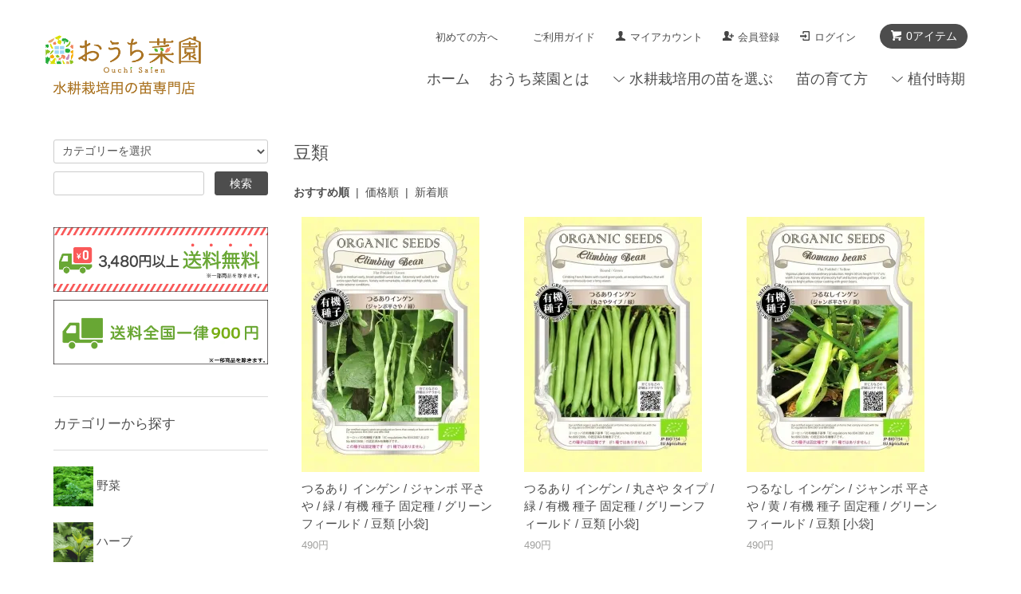

--- FILE ---
content_type: text/html; charset=EUC-JP
request_url: https://ouchisaien-onlinestore.com/?mode=cate&cbid=1995353&csid=10
body_size: 10026
content:
<!DOCTYPE html PUBLIC "-//W3C//DTD XHTML 1.0 Transitional//EN" "http://www.w3.org/TR/xhtml1/DTD/xhtml1-transitional.dtd">
<html xmlns:og="http://ogp.me/ns#" xmlns:fb="http://www.facebook.com/2008/fbml" xmlns:mixi="http://mixi-platform.com/ns#" xmlns="http://www.w3.org/1999/xhtml" xml:lang="ja" lang="ja" dir="ltr">
<head>
<meta http-equiv="content-type" content="text/html; charset=euc-jp" />
<meta http-equiv="X-UA-Compatible" content="IE=edge,chrome=1" />
<title>豆類 - 1株苗から買える、水耕栽培用の苗専門店「おうち菜園」</title>
<meta name="Keywords" content="豆類,園芸,ガーデニング,観葉植物,プランター,野菜,肥料,土,有機,菜園,植物,種子,鉢,培養土,通信販売,激安,格安,通販,ニーム,バラ" />
<meta name="Description" content="３００品種以上の新鮮なハーブや野菜苗、有機種子がいつでも格安全品３２０円均一。オシャレな輸入プランターは激安全品２０％OFF。お得なオーガニック培養土、有機ニームオイル、ベランダ用鉢など、ベランダ菜園にも使える家庭菜園グッズを紹介します。" />
<meta name="Author" content="ハーブ苗種320円均一、オーガニック家庭菜園ショップ「おうち菜園」" />
<meta name="Copyright" content="株式会社アクポニ" />
<meta http-equiv="content-style-type" content="text/css" />
<meta http-equiv="content-script-type" content="text/javascript" />
<link rel="stylesheet" href="https://ouchisaien-onlinestore.com/css/framework/colormekit.css" type="text/css" />
<link rel="stylesheet" href="https://ouchisaien-onlinestore.com/css/framework/colormekit-responsive.css" type="text/css" />
<link rel="stylesheet" href="https://img13.shop-pro.jp/PA01284/407/css/9/index.css?cmsp_timestamp=20250926180336" type="text/css" />
<link rel="stylesheet" href="https://img13.shop-pro.jp/PA01284/407/css/9/product_list.css?cmsp_timestamp=20250926180336" type="text/css" />

<link rel="alternate" type="application/rss+xml" title="rss" href="https://ouchisaien-onlinestore.com/?mode=rss" />
<link rel="alternate" media="handheld" type="text/html" href="https://ouchisaien-onlinestore.com/?mode=cate&cbid=1995353&csid=10" />
<link rel="shortcut icon" href="https://img13.shop-pro.jp/PA01284/407/favicon.ico?cmsp_timestamp=20260106110710" />
<script type="text/javascript" src="//ajax.googleapis.com/ajax/libs/jquery/1.7.2/jquery.min.js" ></script>
<meta property="og:title" content="豆類 - 1株苗から買える、水耕栽培用の苗専門店「おうち菜園」" />
<meta property="og:description" content="３００品種以上の新鮮なハーブや野菜苗、有機種子がいつでも格安全品３２０円均一。オシャレな輸入プランターは激安全品２０％OFF。お得なオーガニック培養土、有機ニームオイル、ベランダ用鉢など、ベランダ菜園にも使える家庭菜園グッズを紹介します。" />
<meta property="og:url" content="https://ouchisaien-onlinestore.com?mode=cate&cbid=1995353&csid=10" />
<meta property="og:site_name" content="1株苗から買える、水耕栽培用の苗専門店「おうち菜園」" />
<meta property="og:image" content=""/>
<script src="https://ajax.googleapis.com/ajax/libs/jquery/1.11.3/jquery.min.js"></script>

<script src="https://file001.shop-pro.jp/PA01284/407/jquery.ex-table-filter.js"></script>

<script src="https://file001.shop-pro.jp/PA01284/407/table-filter.js"></script>

<link rel="stylesheet" href="https://maxcdn.bootstrapcdn.com/font-awesome/4.7.0/css/font-awesome.min.css" type="text/css" media="all">

<script>
  var Colorme = {"page":"product_list","shop":{"account_id":"PA01284407","title":"1\u682a\u82d7\u304b\u3089\u8cb7\u3048\u308b\u3001\u6c34\u8015\u683d\u57f9\u7528\u306e\u82d7\u5c02\u9580\u5e97\u300c\u304a\u3046\u3061\u83dc\u5712\u300d"},"basket":{"total_price":0,"items":[]},"customer":{"id":null}};

  (function() {
    function insertScriptTags() {
      var scriptTagDetails = [];
      var entry = document.getElementsByTagName('script')[0];

      scriptTagDetails.forEach(function(tagDetail) {
        var script = document.createElement('script');

        script.type = 'text/javascript';
        script.src = tagDetail.src;
        script.async = true;

        if( tagDetail.integrity ) {
          script.integrity = tagDetail.integrity;
          script.setAttribute('crossorigin', 'anonymous');
        }

        entry.parentNode.insertBefore(script, entry);
      })
    }

    window.addEventListener('load', insertScriptTags, false);
  })();
</script>
<script async src="https://zen.one/analytics.js"></script>
</head>
<body>
<meta name="colorme-acc-payload" content="?st=1&pt=10028&ut=1995353,10&at=PA01284407&v=20260127181614&re=&cn=020efb933ef79baf35da777c460416b6" width="1" height="1" alt="" /><script>!function(){"use strict";Array.prototype.slice.call(document.getElementsByTagName("script")).filter((function(t){return t.src&&t.src.match(new RegExp("dist/acc-track.js$"))})).forEach((function(t){return document.body.removeChild(t)})),function t(c){var r=arguments.length>1&&void 0!==arguments[1]?arguments[1]:0;if(!(r>=c.length)){var e=document.createElement("script");e.onerror=function(){return t(c,r+1)},e.src="https://"+c[r]+"/dist/acc-track.js?rev=3",document.body.appendChild(e)}}(["acclog001.shop-pro.jp","acclog002.shop-pro.jp"])}();</script><script>
  (function(i,s,o,g,r,a,m){i['GoogleAnalyticsObject']=r;i[r]=i[r]||function(){
  (i[r].q=i[r].q||[]).push(arguments)},i[r].l=1*new Date();a=s.createElement(o),
  m=s.getElementsByTagName(o)[0];a.async=1;a.src=g;m.parentNode.insertBefore(a,m)
  })(window,document,'script','//www.google-analytics.com/analytics.js','ga');

  ga('create', 'UA-60440810-1', 'auto');
  ga('send', 'pageview');

</script>
<script src="https://img.shop-pro.jp/tmpl_js/68/jquery.tile.js"></script>
<script src="https://img.shop-pro.jp/tmpl_js/68/jquery.skOuterClick.js"></script>
<script src="https://img.shop-pro.jp/tmpl_js/68/smoothscroll.js"></script>
<script type="text/javascript">
$(function(){
  // viewport
  var viewport = document.createElement('meta');
  viewport.setAttribute('name', 'viewport');
  viewport.setAttribute('content', 'width=device-width, initial-scale=1.0, maximum-scale=1.0');
  document.getElementsByTagName('head')[0].appendChild(viewport);
  $(window).scroll(function () {
    if($(this).scrollTop() > 200) {
      $('#pagetop').fadeIn('fast');
    } else {
      $('#pagetop').fadeOut('fast');
    }
  });
});
</script>



<!--[if lt IE 9]>
<script type="text/javascript">
  $(function (){
    $('#wrapper').addClass('ie_wrapper');
  });
</script>
<![endif]-->
<div id="wrapper">
  <div id="header-wrapper">
    <div class="container">
      <div id="header" class="row">
        <div class="header-headline-nav col-lg-12 col hidden-tablet hidden-phone">
          <div class="pull-right icon-white">
                                    <a href="https://ouchisaien-onlinestore.com/cart/proxy/basket?shop_id=PA01284407&shop_domain=ouchisaien-onlinestore.com" class="btn btn-01 btn-viewcart">
              <span class="icon icon-cart">0アイテム</span>
            </a>
          </div>
          <div class="pull-right">
            <ul>
              <li>
                <a href="?tid=8&mode=f12">初めての方へ</a>
              </li>
              <li>
                <a href="?mode=f2">ご利用ガイド</a>
              </li>
              <li>
                <a href="https://ouchisaien-onlinestore.com/?mode=myaccount" class="icon icon-user">マイアカウント</a>
              </li>
                                                                    <li>
                      <a href="https://ouchisaien-onlinestore.com/customer/signup/new" class="icon icon-regist">会員登録</a>
                    </li>
                                    <li>
                    <a href="https://ouchisaien-onlinestore.com/?mode=login&shop_back_url=https%3A%2F%2Fouchisaien-onlinestore.com%2F" class="icon icon-login">ログイン</a>
                  </li>
                                                        </ul>
          </div>
        </div>
        <div class="header-nav-phone hidden-desktop">
          <span class="nav-btn-phone"><img src="https://img.shop-pro.jp/tmpl_img/68/header_menu_btn.png" /></span>
          <div class="header-nav-lst-phone">
            <ul class="unstyled">
              <li><a href="./">ホーム</a></li>
              <li>
                <a href="https://ouchisaien-onlinestore.com/?tid=9&mode=f97">おうち菜園とは</a>
              </li>
            <li id="nav">
							<span class="icon icon-down spLabel"><i class="fa fa-angle-down" style="font-size:1.4em;vertical-align:middle;margin-right:0.5em;" aria-hidden="true"></i>水耕栽培用の苗を選ぶ&nbsp;&nbsp;&nbsp;&nbsp;&nbsp;</span>
              <ul class="unstyled">
								<li>
                    <a href="?mode=cate&cbid=2956403&csid=0">野菜</a>
								</li>
								<li>
                    <a href="?mode=cate&cbid=2915385&csid=0">ハーブ</a>
								</li>
								<li>
                    <a href="?mode=cate&cbid=2915410&csid=0">お花</a>
								</li>
								<li>
                    <a href="?mode=cate&cbid=2915414&csid=0">イチゴ</a>
								</li>
                 <li>
                    <a href="?mode=cate&cbid=1995353&csid=0">オーガニック種子</a>
								</li>
								<li>
                    <a href="?mode=cate&cbid=2255445&csid=0">オーガニック肥料</a>
                  </li>
								<li>
                    <a href="?mode=cate&cbid=1987834&csid=0">オーガニック害虫忌避</a>
								</li>		
                <li>
                    <a href="/?mode=cate&csid=0&cbid=2385085">ハイドロボール(レカトン)</a>
                </li>
              </ul>
            </li>
            <li>
                <a href="?mode=f11">苗の育て方</a>
            </li>
            <li id="nav">
              <span class="icon icon-down spLabel"><i class="fa fa-angle-down" style="font-size:1.4em;vertical-align:middle;margin-right:0.5em;" aria-hidden="true"></i>植付時期&nbsp;&nbsp;&nbsp;</span>
              <ul class="unstyled">
								<li>
                    <a href="?mode=f98">苗</a>
                  </li>
                 <li>
                    <a href="?mode=f100">種</a>
                  </li>
              </ul>
            </li>							
              <li>
                <a href="https://ouchisaien.shop-pro.jp/customer/inquiries/new">お問い合わせ</a>
              </li>
            </ul>
          </div>
        </div>
        <div class="header-global-nav hidden-phone hidden-tablet">
          <ul class="right">
            <li><a href="./">ホーム</a></li>
            <li>
                <a href="https://ouchisaien-onlinestore.com/?tid=9&mode=f97">おうち菜園とは</a>
            </li>
            <li id="nav">
              <span class="icon icon-down spLabel">水耕栽培用の苗を選ぶ</span>
              <ul class="unstyled">
                <li>
                    <a href="?mode=cate&cbid=2956403&csid=0">野菜</a>
                  </li>
								<li>
                    <a href="?mode=cate&cbid=2915385&csid=0">ハーブ</a>
                  </li>
								<li>
                    <a href="?mode=cate&cbid=2915410&csid=0">お花</a>
                  </li>
								<li>
                    <a href="?mode=cate&cbid=2915414&csid=0">イチゴ</a>
                  </li>
                 <li>
                    <a href="?mode=cate&cbid=1995353&csid=0">オーガニック種子</a>
                  </li>
									<li>
                    <a href="?mode=cate&cbid=2255445&csid=0">オーガニック肥料</a>
                  </li>
 									<li>
									<a href="?mode=cate&cbid=1987834&csid=0">オーガニック害虫忌避</a>
                  </li>
								<li>
                      <a href="/?mode=cate&csid=0&cbid=2385085">ハイドロボール(レカトン)</a>
                  </li>	
              </ul>
              </li>
            <li>
                <a href="?mode=f11">苗の育て方</a>
            </li>
            <li id="nav">
            <span class="icon icon-down spLabel">植付時期</span>
              <ul class="unstyled">
								<li>
                    <a href="?mode=f98">苗</a>
                  </li>
                 <li>
                    <a href="?mode=f100">種</a>
                  </li>
              </ul>
            </li>
            <!--li>
              <a href="https://ouchisaien-onlinestore.com/?mode=sk">ショップについて</a>
            </li-->
                      </ul>
        </div>
        <div class="header-logo">
                      <p><a href="./"><img src="https://img13.shop-pro.jp/PA01284/407/PA01284407.png?cmsp_timestamp=20260106110710" alt="1株苗から買える、水耕栽培用の苗専門店「おうち菜園」" /></a></p>
                  </div>
              </div>
    </div>
  </div>

  <div id="container" class="container">
    <div class="row">
      <div class="main-section col-lg-9 col-sm-12 col pull-right">
        <div class="prd_lst_block container-section col-lg-12 col">

  
  <ul class="topicpath-nav unstyled">
    <li><a href="./">ホーム</a></li>
                  <li>&nbsp;&gt;&nbsp;<a href="?mode=cate&cbid=1995353&csid=0">オーガニック種子</a></li>
            <li>&nbsp;&gt;&nbsp;<a href="?mode=cate&cbid=1995353&csid=10">豆類</a></li>      </ul>
  

  <h2 class="ttl-h2">豆類</h2>

  
      <div class="prd-lst-sort">
              <strong>おすすめ順</strong>
            &nbsp;|&nbsp;
              <a href="?mode=cate&cbid=1995353&csid=10&sort=p">価格順</a>
            &nbsp;|&nbsp;
              <a href="?mode=cate&cbid=1995353&csid=10&sort=n">新着順</a>
          </div>
    <div class="grid-row">
      <ul class="unstyled">
                  <li class="prd-lst-unit col-sm-6 col-lg-4 col">
            <a href="?pid=128561416" class="prd_lst_link">
                              <img src="https://img13.shop-pro.jp/PA01284/407/product/128561416_th.jpg?cmsp_timestamp=20180218012448" class="prd-lst-img" alt="つるあり インゲン / ジャンボ 平さや / 緑 / 有機 種子 固定種 / グリーンフィールド / 豆類 [小袋]" />
                          </a>
            <span class="prd-lst-name prd-lst-span">
              <a href="?pid=128561416">つるあり インゲン / ジャンボ 平さや / 緑 / 有機 種子 固定種 / グリーンフィールド / 豆類 [小袋]</a>
            </span>
                                                  <span class="prd-lst-price prd-lst-span">
                490円
              </span>
                                    </li>
                  <li class="prd-lst-unit col-sm-6 col-lg-4 col">
            <a href="?pid=128561419" class="prd_lst_link">
                              <img src="https://img13.shop-pro.jp/PA01284/407/product/128561419_th.jpg?cmsp_timestamp=20180218012450" class="prd-lst-img" alt="つるあり インゲン / 丸さや タイプ / 緑 / 有機 種子 固定種 / グリーンフィールド / 豆類 [小袋]" />
                          </a>
            <span class="prd-lst-name prd-lst-span">
              <a href="?pid=128561419">つるあり インゲン / 丸さや タイプ / 緑 / 有機 種子 固定種 / グリーンフィールド / 豆類 [小袋]</a>
            </span>
                                                  <span class="prd-lst-price prd-lst-span">
                490円
              </span>
                                    </li>
                  <li class="prd-lst-unit col-sm-6 col-lg-4 col">
            <a href="?pid=128561420" class="prd_lst_link">
                              <img src="https://img13.shop-pro.jp/PA01284/407/product/128561420_th.jpg?cmsp_timestamp=20180218012452" class="prd-lst-img" alt="つるなし インゲン / ジャンボ 平さや / 黄 / 有機 種子 固定種 / グリーンフィールド / 豆類 [小袋]" />
                          </a>
            <span class="prd-lst-name prd-lst-span">
              <a href="?pid=128561420">つるなし インゲン / ジャンボ 平さや / 黄 / 有機 種子 固定種 / グリーンフィールド / 豆類 [小袋]</a>
            </span>
                                                  <span class="prd-lst-price prd-lst-span">
                490円
              </span>
                                    </li>
                  <li class="prd-lst-unit col-sm-6 col-lg-4 col">
            <a href="?pid=128561649" class="prd_lst_link">
                              <img src="https://img13.shop-pro.jp/PA01284/407/product/128561649_th.jpg?cmsp_timestamp=20180218013141" class="prd-lst-img" alt="つるあり インゲン / ジャンボ 平 さや / 緑 / 有機 種子 固定種 / グリーンフィールド / 豆類 [大袋]" />
                          </a>
            <span class="prd-lst-name prd-lst-span">
              <a href="?pid=128561649">つるあり インゲン / ジャンボ 平 さや / 緑 / 有機 種子 固定種 / グリーンフィールド / 豆類 [大袋]</a>
            </span>
                                                  <span class="prd-lst-price prd-lst-span">
                4,290円
              </span>
                                    </li>
                  <li class="prd-lst-unit col-sm-6 col-lg-4 col">
            <a href="?pid=128561650" class="prd_lst_link">
                              <img src="https://img13.shop-pro.jp/PA01284/407/product/128561650_th.jpg?cmsp_timestamp=20180218013143" class="prd-lst-img" alt="つるなし インゲン / ジャンボ 平 さや / 黄 / 有機 種子 固定種 / グリーンフィールド / 豆類 [大袋]" />
                          </a>
            <span class="prd-lst-name prd-lst-span">
              <a href="?pid=128561650">つるなし インゲン / ジャンボ 平 さや / 黄 / 有機 種子 固定種 / グリーンフィールド / 豆類 [大袋]</a>
            </span>
                                                  <span class="prd-lst-price prd-lst-span">
                4,290円
              </span>
                                    </li>
              </ul>
    </div>
    <div class="prd-lst-pager col-md-12 col-lg-12 col hidden-tablet hidden-phone">
      <ul class="unstyled text-center">
        <li><span>&lt;</span></li>
                  <li>
                                      <span>1</span>
                                  </li>
                <li><span>&gt;</span></li>
      </ul>
    </div>
    <div class="prd-lst-pager-phone col-md-12 col-lg-12 col hidden-desktop">
      <ul class="unstyled">
        <li>
                      <span class="btn btn-03 disabled">&laquo; Prev</span>
                  </li>
        <li>
                      <span class="btn btn-03 disabled">Next &raquo;</span>
                  </li>
      </ul>
      <div class="prd-lst-pos">
        <b>5</b><span>商品中</span>&nbsp;<b>1-5</b><span>商品</span>
      </div>
    </div>
  
  
</div>
<script>
  $(window).load(function () {
    $('.prd-lst-unit').tile();
    $('.grp-lst-unit').tile();
    $(window).resize(function() {
      $('.prd-lst-unit').tile();
      $('.grp-lst-unit').tile();
    });
  });
</script>      </div>
      <div class="col-lg-3 col-sm-12 col">
        <h2 class="ttl-h2 hidden">商品を探す</h2>
        
<div class="side-section">
          <form action="https://ouchisaien-onlinestore.com/" method="GET">
            <input type="hidden" name="mode" value="srh" />
            <select name="cid" class="search-select">
              <option value="">カテゴリーを選択</option>
              <option value="2915337,0">葉物野菜</option><option value="2915385,0">ハーブ</option><option value="2915410,0">お花</option><option value="2915414,0">イチゴ</option><option value="2956403,0">野菜</option><option value="2968548,0">おまかせセット</option><option value="1921171,0">水耕栽培用の苗</option><option value="1995353,0">オーガニック種子</option><option value="1987833,0">オーガニック培養土</option><option value="2255445,0">オーガニック肥料</option><option value="1987834,0">オーガニック害虫忌避</option><option value="2385085,0">ハイドロボール（レカトン）</option>            </select>
            <div class="row">
              <input type="text" name="keyword" class="search-box" />
              <input type="submit" class="btn btn-01 search-btn" value="検索" />
            </div>
          </form>
        </div>
<div class="side-section">
<ul class="sidebanner">
<li><a href="?mode=f4"><img src="https://img13.shop-pro.jp/PA01284/407/etc_base64/Ym5yX2ZyZWVfc2hpcHBpbmc.png?cmsp_timestamp=20250217194228" alt="3,480円以上送料無料（一部商品を除きます）"></a></li>
<li><a href="?mode=f4"><img src="https://img13.shop-pro.jp/PA01284/407/etc_base64/x9vB987BtuI.png?cmsp_timestamp=20240607104819" alt="配送料金"></a></li>
</ul>
</div>

        <!--並び順を調整するために直打ちに変更しました
                              <div class="side-section">
              <h3 class="ttl-h3">カテゴリーから探す</h3>
              <ul class="unstyled side-section-lst">
                    <li>
            <a href="https://ouchisaien-onlinestore.com/?mode=cate&cbid=2915337&csid=0">
                            <span class="side-category-name">
                葉物野菜
              </span>
            </a>
          </li>
                                      <li>
            <a href="https://ouchisaien-onlinestore.com/?mode=cate&cbid=2915385&csid=0">
                            <span class="side-category-name">
                ハーブ
              </span>
            </a>
          </li>
                                      <li>
            <a href="https://ouchisaien-onlinestore.com/?mode=cate&cbid=2915410&csid=0">
                            <span class="side-category-name">
                お花
              </span>
            </a>
          </li>
                                      <li>
            <a href="https://ouchisaien-onlinestore.com/?mode=cate&cbid=2915414&csid=0">
                            <span class="side-category-name">
                イチゴ
              </span>
            </a>
          </li>
                                      <li>
            <a href="https://ouchisaien-onlinestore.com/?mode=cate&cbid=2956403&csid=0">
                              <img src="https://img13.shop-pro.jp/PA01284/407/category/2956403_0.png?cmsp_timestamp=20250602155807" class="footer_category_img" />
                            <span class="side-category-name">
                野菜
              </span>
            </a>
          </li>
                                      <li>
            <a href="https://ouchisaien-onlinestore.com/?mode=cate&cbid=2968548&csid=0">
                            <span class="side-category-name">
                おまかせセット
              </span>
            </a>
          </li>
                                      <li>
            <a href="https://ouchisaien-onlinestore.com/?mode=cate&cbid=1921171&csid=0">
                              <img src="https://img13.shop-pro.jp/PA01284/407/category/1921171_0.jpg?cmsp_timestamp=20240521102246" class="footer_category_img" />
                            <span class="side-category-name">
                水耕栽培用の苗
              </span>
            </a>
          </li>
                                      <li>
            <a href="https://ouchisaien-onlinestore.com/?mode=cate&cbid=1995353&csid=0">
                              <img src="https://img13.shop-pro.jp/PA01284/407/category/1995353_0.jpg?cmsp_timestamp=20180117024811" class="footer_category_img" />
                            <span class="side-category-name">
                オーガニック種子
              </span>
            </a>
          </li>
                                      <li>
            <a href="https://ouchisaien-onlinestore.com/?mode=cate&cbid=1987833&csid=0">
                              <img src="https://img13.shop-pro.jp/PA01284/407/category/1987833_0.png?cmsp_timestamp=20250916113604" class="footer_category_img" />
                            <span class="side-category-name">
                オーガニック培養土
              </span>
            </a>
          </li>
                                      <li>
            <a href="https://ouchisaien-onlinestore.com/?mode=cate&cbid=2255445&csid=0">
                              <img src="https://img13.shop-pro.jp/PA01284/407/category/2255445_0.jpg?cmsp_timestamp=20180129152405" class="footer_category_img" />
                            <span class="side-category-name">
                オーガニック肥料
              </span>
            </a>
          </li>
                                      <li>
            <a href="https://ouchisaien-onlinestore.com/?mode=cate&cbid=1987834&csid=0">
                              <img src="https://img13.shop-pro.jp/PA01284/407/category/1987834_0.jpg?cmsp_timestamp=20180129153703" class="footer_category_img" />
                            <span class="side-category-name">
                オーガニック害虫忌避
              </span>
            </a>
          </li>
                                      <li>
            <a href="https://ouchisaien-onlinestore.com/?mode=cate&cbid=2385085&csid=0">
                            <span class="side-category-name">
                ハイドロボール（レカトン）
              </span>
            </a>
          </li>
                        </ul>
            </div>

                  -->
        
        <div class="side-section">
          <h3 class="ttl-h3">カテゴリーから探す</h3>
          <ul class="unstyled side-section-lst">
						<li>
              <a href="?mode=cate&cbid=2956403&csid=0">
                <img class="footer_category_img" src="https://img13.shop-pro.jp/PA01284/407/etc_base64/c2lkZV95YXNhaQ.jpg?cmsp_timestamp=20250602160905">
                <span class="side-category-name"> 野菜 
                </span>
              </a>
            </li>
						<li>
              <a href="?mode=cate&cbid=2915385&csid=0">
                <img class="footer_category_img" src="https://img13.shop-pro.jp/PA01284/407/etc_base64/c2lkZV9oZXJi.jpg?cmsp_timestamp=20250602161131">
                <span class="side-category-name"> ハーブ 
                </span>
              </a>
            </li>
						<li>
              <a href="?mode=cate&cbid=2915410&csid=0">
                <img class="footer_category_img" src="https://img13.shop-pro.jp/PA01284/407/etc_base64/c2lkZV9vaGFuYQ.jpg?cmsp_timestamp=20250602161131">
                <span class="side-category-name"> お花 
                </span>
              </a>
            </li>
						<li>
              <a href="https://ouchisaien-onlinestore.com/?mode=grp&gid=1301483">
                <img class="footer_category_img" src="https://img13.shop-pro.jp/PA01284/407/product/87381410.jpg?cmsp_timestamp=20150730170934">
                <span class="side-category-name"> イチゴ 
                </span>
              </a>
            </li>
            <li>
              <a href="?mode=cate&cbid=1995353&csid=0">
                <img class="footer_category_img" src="//img13.shop-pro.jp/PA01284/407/category/1995353_0.jpg">
                <span class="side-category-name"> オーガニック種子 
                </span>
              </a>
            </li>
						<li>
              <a href="?mode=cate&cbid=2255445&csid=0">
                <img class="footer_category_img" src="//img13.shop-pro.jp/PA01284/407/category/2255445_0.jpg">
                <span class="side-category-name"> オーガニック肥料 
                </span>
              </a>
            </li>
            <li>
              <a href="?mode=cate&cbid=1987834&csid=0">
                <img class="footer_category_img" src="https://img13.shop-pro.jp/PA01284/407/etc/banner_%A5%A2%A5%ED%A5%DE%A5%CB%A1%BC%A5%E0.jpg?cmsp_timestamp=20180221133520">
                <span class="side-category-name"> オーガニック害虫忌避 
                </span>
              </a>
            </li>
            <li>
              <a href="/?mode=cate&csid=0&cbid=2385085">
                <img class="footer_category_img" src="https://img13.shop-pro.jp/PA01284/407/etc/%A5%CF%A5%A4%A5%C9%A5%ED%A5%DC%A1%BC%A5%EB.png">
                <span class="side-category-name"> ハイドロボール（レカトン） 
                </span>
              </a>
            </li>	
          </ul>
        </div>
        
<div class="side-section">
<ul class="sidebanner">
		<li><a href="//aquaponics-onlinestore.com/" target="_blank"><img src="https://img13.shop-pro.jp/PA01284/407/etc/%A5%A2%A5%AF%A5%A2%A5%DD%A5%CB%A5%C3%A5%AF%A5%B9%A5%B5%A5%A4%A5%C8%A4%D8.png?cmsp_timestamp=20180319102017" alt="アクアポニックスサイトへ"></a></li>	
	<li><a href="?mode=f92"><img src="https://img13.shop-pro.jp/PA01284/407/etc/%A4%AA%B5%D2%CD%CD%A4%CE%C0%BC.jpg?cmsp_timestamp=20150810232803" alt="お客様の声"></a></li>
<li><a href="?tid=8&mode=f89"><img src="https://img13.shop-pro.jp/PA01284/407/etc/%A4%AA%B5%D2%CD%CD%A4%AB%A4%E9%A4%CE%A4%B4%BC%C1%CC%E4.jpg?20150323000207" alt="お客様からのご質問"></a></li>
<li><img src="https://img13.shop-pro.jp/PA01284/407/etc/%A5%E1%A5%C7%A5%A3%A5%A2%B7%C7%BA%DC.jpg?cmsp_timestamp=20150915114223"></li>
<!--下記バナーはアクアポニックスサイトへ移行しました
	<li><a href="https://aquaponics.co.jp/about-aquaponics/" target="_blank"><img src="https://img13.shop-pro.jp/PA01284/407/etc/AP%A4%C8%A4%CF.jpg?cmsp_timestamp=20160121141024"></a></li>
<li><a href="https://aquaponics.co.jp/official-aquaponics-group/" target="_blank"><img src="https://img13.shop-pro.jp/PA01284/407/etc/%A5%A2%A5%AF%A5%A2%A5%DD%A5%CB%A5%C3%A5%AF%A5%B9%C6%B1%B9%A5%B2%F1.jpg?cmsp_timestamp=20160121140019"></a></li>
  <li><a href="https://www.youtube.com/watch?v=8-urKEpneIE"><img src="https://img13.shop-pro.jp/PA01284/407/etc/wbs.jpg?cmsp_timestamp=2111" height="280" width="280"></a></li>
-->
</ul>
</div>

                <!--
        <div class="side_section">
          <h3 class="ttl-h3">これ以降の商品ジャンルはテンプレを編集する<span class="menu-btn-phone icon icon-down"></span></h3>
          <ul class="unstyled">
            <li>
              <a href="#">999円以下</a>
            </li>
            <li>
              <a href="#">1,000円～2,999円</a>
            </li>
            <li>
              <a href="#">3,000円～4,999円</a>
            </li>
            <li>
              <a href="#">5,000円～9,999円</a>
            </li>
            <li>
              <a href="#">10,000円以上</a>
            </li>
          </ul>
        </div>
        -->
                      </div>
    </div>
  </div>
  <div id="pagetop" class="btn btn-01">
    <a href="#header"><img src="https://img.shop-pro.jp/tmpl_img/68/icon_pagetop.png" /></a>
  </div>
      <script src="https://img.shop-pro.jp/tmpl_js/68/jquery.wookmark.min.js"></script>
    <script>
    $(window).load(function () {
      $('#notice-wrapper .wookmark-item').wookmark({
        container: $('.wookmark-wrapper'),
        autoResize: true,
        align: 'left'
      });
    });
    </script>
    <div id="notice-wrapper" class="notice-wrapper hidden-phone">
      <div class="container wookmark-wrapper clearfix">
                  <div class="shop col wookmark-item">
            <h3>返品について</h3>
            <dl class="def_lst">
                              <dt class="def-lst-dt">返品期限</dt>
                <dd class="def-lst-dd">商品到着後7日以内とさせていただきます。&nbsp;</dd>
                                            <dt class="def-lst-dt">返品送料</dt>
                <dd class="def-lst-dd">お客様都合による返品につきましてはお客様のご負担とさせていただきます。不良品に該当する場合は当方で負担いたします。<br />
<a href="?mode=f6" style="text-decoration:none;">返品・交換についての詳細はコチラから>></a>&nbsp;</dd>
                          </dl>
          </div>
                          <div class="sk-delivery col wookmark-item">
            <h3>配送・送料について</h3>
            <dl class="def_lst">
                              <dt class="def-lst-dt">当社指定宅配便（通常ヤマト運輸）</dt>
                <dd class="def-lst-dd">
                                      <img src="https://img13.shop-pro.jp/PA01284/407/delivery/335632.png?cmsp_timestamp=20251224104709" /><br />
                                     <!-- 　--> <br />
<h1><p><a href="https://ouchisaien-onlinestore.com/?mode=f4"><span style="line-height:200%"><font size="3" color="red"><u> 【お知らせ】年末年始休暇中の商品発送について</u></font></span></a></p></h1> <br />
<br />
全国一律900円（税抜）<br />
※一部商品及び離島を除く。<br />
※種(小袋)のみのご購入の場合は280円。11袋以上は900円。<br />
※送料無料の商品（各種プランター、栽培セット、アクアスプラウト、ハイドロボール等）多くございます。<br />
<br />
＜配送について＞<br />
●通常時の配送スケジュール<br />
<font color="red"><b>午前6時迄のご注文確定分を当日（休業日を除く）に発送</font></b>いたします。※苗および一部メーカーから直送する商品を除く。通常、到着は発送日の翌日です。北海道、九州、沖縄は翌々日となります。<br />
<br />
苗は、契約農家で収穫した新鮮な苗をお届けいたします。到着日時につきましては、下記をご参照くださいませ。<br />
<b><li><a href="?mode=f4" title="配送について"><font color="red">苗の配送スケジュールについて</font></b></a></li>&nbsp;
                </dd>
                              <dt class="def-lst-dt">クロネコヤマト</dt>
                <dd class="def-lst-dd">
                                    &nbsp;
                </dd>
                          </dl>
          </div>
                          <div class="sk-payment col wookmark-item">
            <h3>支払い方法について</h3>
            <dl class="def_lst">
                              <dt class="def-lst-dt">Amazon Pay</dt>
                <dd class="def-lst-dd">
                                                      Amazonアカウントをお持ちなら、新たな情報入力は不要です。最短3クリックで、Amazonに登録された配送先情報やクレジットカード情報を利用してお買い物ができます。&nbsp;
                </dd>
                              <dt class="def-lst-dt">クレジットカード決済</dt>
                <dd class="def-lst-dd">
                                                        <img class='payment_img' src='https://img.shop-pro.jp/common/card2.gif'><img class='payment_img' src='https://img.shop-pro.jp/common/card6.gif'><img class='payment_img' src='https://img.shop-pro.jp/common/card18.gif'><img class='payment_img' src='https://img.shop-pro.jp/common/card0.gif'><img class='payment_img' src='https://img.shop-pro.jp/common/card9.gif'><br />
                                    VISA、MASTER、DINERS、 AMERICAN EXPRESS、JCBのご利用が可能です。&nbsp;
                </dd>
                              <dt class="def-lst-dt">銀行振込（楽天銀行）</dt>
                <dd class="def-lst-dd">
                                                      恐れ入りますが、振込手数料はお客様負担となります。ご了承ください。<br />
<br />
振込先情報<br />
＝＝＝＝＝＝＝＝＝<br />
金融機関名：楽天銀行<br />
支店名　　：第四営業支店（254）<br />
口座種別　：普通<br />
口座番号　：7224631<br />
口座名義　：カ）アクポニ　３<br />
＝＝＝＝＝＝＝＝＝<br />
&nbsp;
                </dd>
                          </dl>
          </div>
              </div>
    </div>
    <div class="footer-wrapper">
    <div class="container">
      <div class="row">
                <div class="footer-lst col-sm-12 col-lg-3 col">
          <ul class="unstyled">
            <li class="col-sm-6">
              <a href="./">ショップホーム</a>
            </li>
						<li class="col-sm-6">
              <a href="http://aroma-kitchengarden.com/" target="_blank">おうち菜園とは</a>
            </li>
           <li class="col-sm-6">
              <a href="?tid=8&mode=f12">初めての方へ</a>
            </li>
            <li class="col-sm-6">
              <a href="?mode=f2">ご利用ガイド</a>
            </li>
            <li class="col-sm-6">
              <a href="https://ouchisaien.shop-pro.jp/customer/inquiries/new">お問い合わせ</a>
            </li>
                          <li class="col-sm-6">
                <a href="?mode=f10#9">メルマガ登録・解除</a>
              </li>
                                                      <li class="col-sm-6">
                  <a href="https://ouchisaien-onlinestore.com/?mode=f11">ハーブ一覧</a>
                </li>
                              <li class="col-sm-6">
                  <a href="https://ouchisaien-onlinestore.com/?mode=f14">ペパーミントの育て方</a>
                </li>
                              <li class="col-sm-6">
                  <a href="https://ouchisaien-onlinestore.com/?mode=f20">スイートバジルの育て方</a>
                </li>
                              <li class="col-sm-6">
                  <a href="https://ouchisaien-onlinestore.com/?mode=f35">ジャーマンカモミールの育て方</a>
                </li>
                              <li class="col-sm-6">
                  <a href="https://ouchisaien-onlinestore.com/?mode=f41">オレガノの育て方</a>
                </li>
                              <li class="col-sm-6">
                  <a href="https://ouchisaien-onlinestore.com/?mode=f49">ルッコラ（ロケット）の育て方</a>
                </li>
                              <li class="col-sm-6">
                  <a href="https://ouchisaien-onlinestore.com/?mode=f51">イタリアンパセリの育て方</a>
                </li>
                              <li class="col-sm-6">
                  <a href="https://ouchisaien-onlinestore.com/?mode=f52">コリアンダー（パクチー）の育て方</a>
                </li>
                              <li class="col-sm-6">
                  <a href="https://ouchisaien-onlinestore.com/?mode=f53">シソの育て方</a>
                </li>
                              <li class="col-sm-6">
                  <a href="https://ouchisaien-onlinestore.com/?mode=f55">ディルの育て方</a>
                </li>
                              <li class="col-sm-6">
                  <a href="https://ouchisaien-onlinestore.com/?mode=f57">フェンネルの育て方</a>
                </li>
                              <li class="col-sm-6">
                  <a href="https://ouchisaien-onlinestore.com/?mode=f58">レモンバームの育て方</a>
                </li>
                              <li class="col-sm-6">
                  <a href="https://ouchisaien-onlinestore.com/?mode=f60">チャイブの育て方</a>
                </li>
                              <li class="col-sm-6">
                  <a href="https://ouchisaien-onlinestore.com/?mode=f68">ハーブセロリ（スープセロリ）の育て方</a>
                </li>
                              <li class="col-sm-6">
                  <a href="https://ouchisaien-onlinestore.com/?mode=f80">チャービルの育て方</a>
                </li>
                                                  <li class="col-sm-6">
              <a href="?mode=f86">会社概要</a>
            </li>
            <li class="col-sm-6">
              <a href="https://ouchisaien-onlinestore.com/?mode=sk">特定商取引法に基づく表記</a>
            </li>
            <li class="col-sm-6">
              <a href="?mode=f1">ご利用規約</a>
            </li>
            <li class="col-sm-6">
              <a href="https://ouchisaien-onlinestore.com/?mode=privacy">プライバシーポリシー</a>
            </li>
            <li class="col-sm-6 hidden-desktop hidden-tablet">
              <a href="https://ouchisaien-onlinestore.com/?mode=myaccount">マイアカウント</a>
            </li>
                                                          <li class="col-sm-6 hidden-desktop hidden-tablet">
                  <a href="https://ouchisaien-onlinestore.com/?mode=login&shop_back_url=https%3A%2F%2Fouchisaien-onlinestore.com%2F">ログイン</a>
                </li>
                                      <li class="col-sm-6 hidden-desktop hidden-tablet">
              <a href="https://ouchisaien-onlinestore.com/cart/proxy/basket?shop_id=PA01284407&shop_domain=ouchisaien-onlinestore.com">カートを見る</a>
            </li>
          </ul>
        </div>
        <div class="footer-lst col-sm-6 col-lg-3 col hidden-phone">
          <ul class="unstyled">
            <li>
              <a href="https://ouchisaien-onlinestore.com/?mode=myaccount">マイアカウント</a>
            </li>
                                                          <li>
                  <a href="https://ouchisaien-onlinestore.com/?mode=login&shop_back_url=https%3A%2F%2Fouchisaien-onlinestore.com%2F">ログイン</a>
                </li>
                                      <li>
              <a href="https://ouchisaien-onlinestore.com/cart/proxy/basket?shop_id=PA01284407&shop_domain=ouchisaien-onlinestore.com">カートを見る</a>
            </li>
          </ul>
        </div>

<div class="footer-lst col-sm-12 col-md-6 col-lg-4 col pull-right footer-about">
<div class="text-center">
<a href="http://aroma-kitchengarden.com/" target="_blank"><img alt="おうち菜園" class="logo" src="https://img13.shop-pro.jp/PA01284/407/etc/ouchi-saien.png?cmsp_timestamp=20180322192431" width="240" height="72"></a><br>
</div>
<p class="space-bottom-small">
当店は株式会社アクポニによって運営されています。「"生産者＝わたし"を増やしたい。」 という想いをもつ会社です。地球に感謝する、そのきっかけを届けます。</p>
</div>

              </div>
    </div>
  </div>
  <div class="container">
        <!--
    <div class="text-center footer_section">
      <ul>
        <li>
          <a href="#"><img src="https://img.shop-pro.jp/tmpl_img/68/social_twitter_2x.png" /></a>
        </li>
        <li>
          <a href="#"><img src="https://img.shop-pro.jp/tmpl_img/68/social_instergram_2x.png" /></a>
        </li>
        <li>
          <a href="#"><img src="https://img.shop-pro.jp/tmpl_img/68/social_facebook_2x.png" /></a>
        </li>
      </ul>
    </div>
    -->
    <address class="copyright text-center footer_section">
      おうち菜園 &#169; 2020. All Rights Reserved.
    </address>
  </div>
</div>

<script>
  $(document).ready(function () {
    $('#nav .icon').click(function () {
      $(this).next().slideToggle('fast');
    });
    $('#nav .icon').skOuterClick(function () {
        $(this).next().fadeOut('fast');
    });
    $('.nav-btn-phone').click(function(){
      if ($('.header-nav-lst-phone').css('display') == 'none') {
          $('.header-nav-lst-phone').slideDown('3000');
      } else {
          $('.header-nav-lst-phone').slideUp('3000');
      }
    });
  });
</script><script type="text/javascript" src="https://ouchisaien-onlinestore.com/js/cart.js" ></script>
<script type="text/javascript" src="https://ouchisaien-onlinestore.com/js/async_cart_in.js" ></script>
<script type="text/javascript" src="https://ouchisaien-onlinestore.com/js/product_stock.js" ></script>
<script type="text/javascript" src="https://ouchisaien-onlinestore.com/js/js.cookie.js" ></script>
<script type="text/javascript" src="https://ouchisaien-onlinestore.com/js/favorite_button.js" ></script>
</body></html>

--- FILE ---
content_type: text/plain
request_url: https://www.google-analytics.com/j/collect?v=1&_v=j102&a=1011162496&t=pageview&_s=1&dl=https%3A%2F%2Fouchisaien-onlinestore.com%2F%3Fmode%3Dcate%26cbid%3D1995353%26csid%3D10&ul=en-us%40posix&dt=%E8%B1%86%E9%A1%9E%20-%201%E6%A0%AA%E8%8B%97%E3%81%8B%E3%82%89%E8%B2%B7%E3%81%88%E3%82%8B%E3%80%81%E6%B0%B4%E8%80%95%E6%A0%BD%E5%9F%B9%E7%94%A8%E3%81%AE%E8%8B%97%E5%B0%82%E9%96%80%E5%BA%97%E3%80%8C%E3%81%8A%E3%81%86%E3%81%A1%E8%8F%9C%E5%9C%92%E3%80%8D&sr=1280x720&vp=1280x720&_u=IEBAAEABAAAAACAAI~&jid=1752617533&gjid=1165058338&cid=912433042.1769505377&tid=UA-60440810-1&_gid=1243296903.1769505377&_r=1&_slc=1&z=1402344043
body_size: -454
content:
2,cG-N6WLXQR4LJ